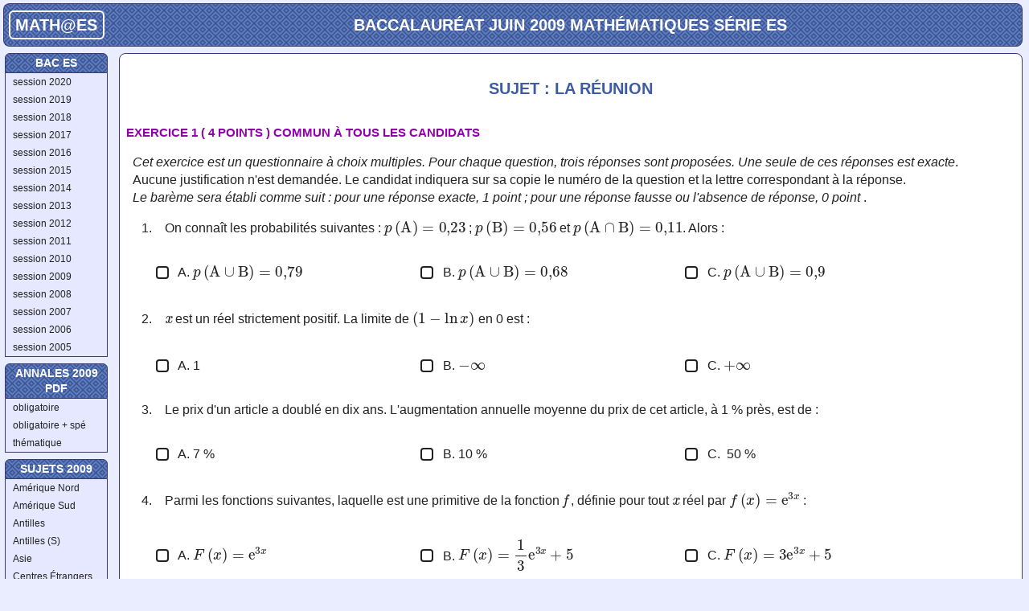

--- FILE ---
content_type: application/xhtml+xml; charset=UTF-8
request_url: http://yallouz.arie.free.fr/bacannales/2009-Reunion/2009-Reunion.php
body_size: 7014
content:
<?xml version="1.0" encoding="UTF-8"?><!DOCTYPE html>
<html xmlns="http://www.w3.org/1999/xhtml" xml:lang="fr" lang="fr" dir="ltr">
<head>
<meta charset="utf-8"/>
<meta http-equiv="Refresh" content="86400"/>
<meta name="viewport" content="width=device-width, initial-scale=1.0, user-scalable=yes, shrink-to-fit=no" /><title>La Réunion : Bac Mathématiques Série ES (Session juin 2009)</title>
<meta name="description" content="Annales bac Math Série ES."/>
<meta name="keywords" content="Baccalauréat juin 2009 MATHÉMATIQUES Série ES sujet La Réunion, maths, baccalauréat, bac, bac ES, bac série ES, mathématiques , math, annales bac, sujets,corrections,corrigés,problèmes"/>
<meta name="robots" content="all"/>
<meta name="author" content="Arié YALLOUZ" />
<link rel="stylesheet" href="../../feuillesdestyle/ecran.php" type="text/css" media="screen"/>
<link rel="stylesheet" href="../../feuillesdestyle/impression.php?v=20130618" type="text/css" media="print"/>
</head>
<body>
<div id="principal"> 
  <h1>Baccalauréat juin 2009 MATHÉMATIQUES Série ES</h1>
  <div id="zonepage"> 
    <h1>sujet : La Réunion</h1>
    <h2>exercice 1 ( 4 points ) commun à tous les candidats</h2>
<p><em>Cet exercice est un questionnaire à choix multiples. Pour chaque question, trois réponses sont proposées. Une seule de ces réponses est exacte</em>.<br/> Aucune justification n'est demandée. Le candidat indiquera sur sa copie le numéro de la question et la lettre correspondant à la réponse.<br/><em>Le barème sera établi comme suit : pour une réponse exacte, 1 point ; pour une réponse fausse ou l'absence de réponse, 0 point</em> .</p><ol><li><p>On connaît les probabilités suivantes : <math xmlns='http://www.w3.org/1998/Math/MathML'><semantics><mrow><mi>p</mi><mrow><mo>(</mo><mrow><mi mathvariant="normal">A</mi></mrow><mo>)</mo></mrow><mo>=</mo><mn>0,23</mn></mrow></semantics></math>  ; <math xmlns='http://www.w3.org/1998/Math/MathML'><semantics><mrow><mi>p</mi><mrow><mo>(</mo><mrow><mi mathvariant="normal">B</mi></mrow><mo>)</mo></mrow><mo>=</mo><mn>0,56</mn></mrow></semantics></math> et <math xmlns='http://www.w3.org/1998/Math/MathML'><semantics><mrow><mi>p</mi><mrow><mo>(</mo><mrow><mrow><mi mathvariant="normal">A</mi><mo>&#x02229;</mo><mi mathvariant="normal">B</mi></mrow></mrow><mo>)</mo></mrow><mo>=</mo><mn>0,11</mn></mrow></semantics></math>. Alors :</p><table class="gaucheL sansbordure"><tr><td class="col30 sansbordure"><p class="qcm">&#xa0;A.&#xa0;<math xmlns='http://www.w3.org/1998/Math/MathML'><semantics><mrow><mi>p</mi><mrow><mo>(</mo><mrow><mrow><mi mathvariant="normal">A</mi><mo>&#x0222A;</mo><mi mathvariant="normal">B</mi></mrow></mrow><mo>)</mo></mrow><mo>=</mo><mn>0,79</mn></mrow></semantics></math></p></td><td class="col30 sansbordure"><p class="qcm">&#xa0;B.&#xa0;<math xmlns='http://www.w3.org/1998/Math/MathML'><semantics><mrow><mi>p</mi><mrow><mo>(</mo><mrow><mrow><mi mathvariant="normal">A</mi><mo>&#x0222A;</mo><mi mathvariant="normal">B</mi></mrow></mrow><mo>)</mo></mrow><mo>=</mo><mn>0,68</mn></mrow></semantics></math></p></td><td class="col30 sansbordure"><p class="qcm">&#xa0;C.&#xa0;<math xmlns='http://www.w3.org/1998/Math/MathML'><semantics><mrow><mi>p</mi><mrow><mo>(</mo><mrow><mrow><mi mathvariant="normal">A</mi><mo>&#x0222A;</mo><mi mathvariant="normal">B</mi></mrow></mrow><mo>)</mo></mrow><mo>=</mo><mn>0,9</mn></mrow></semantics></math></p></td></tr></table></li><li><p><span class ="eq"><em>x</em></span> est un réel strictement positif. La limite de <math xmlns='http://www.w3.org/1998/Math/MathML'><semantics><mrow><mrow><mo>(</mo><mrow><mrow><mn>1</mn><mo>-</mo><mi>ln</mi><mo>&#x2061;</mo><mi>x</mi></mrow></mrow><mo>)</mo></mrow></mrow></semantics></math> en 0 est  :</p><table class="gaucheL sansbordure"><tr><td class="col30 sansbordure"><p class="qcm">&#xa0;A.&#xa0;1</p></td><td class="col30 sansbordure"><p class="qcm">&#xa0;B.&#xa0;<math xmlns='http://www.w3.org/1998/Math/MathML'><semantics><mrow><mo>-</mo><mi>&#x0221E;</mi></mrow></semantics></math></p></td><td class="col30 sansbordure"><p class="qcm">&#xa0;C. <math xmlns='http://www.w3.org/1998/Math/MathML'><semantics><mrow><mo>+</mo><mi>&#x0221E;</mi></mrow></semantics></math></p></td></tr></table></li><li><p>Le prix d'un article a doublé en dix ans. L'augmentation annuelle moyenne du prix de cet article, à 1 % près, est de :</p><table class="gaucheL sansbordure"><tr><td class="col30 sansbordure"><p class="qcm">&#xa0;A.&#xa0;7 %</p></td><td class="col30 sansbordure"><p class="qcm">&#xa0;B.&#xa0;10 %</p></td><td class="col30 sansbordure"><p class="qcm">&#xa0;C.&#xa0; 50 %</p></td></tr></table></li><li><p>Parmi les fonctions suivantes, laquelle est une primitive de la fonction <span class ="eq"><em>f</em></span>  , définie pour tout <span class ="eq"><em>x</em></span> réel par <math xmlns='http://www.w3.org/1998/Math/MathML'><semantics><mrow><mi>f</mi><mo>&#x2061;</mo><mrow><mo>(</mo><mrow><mi>x</mi></mrow><mo>)</mo></mrow><mo>=</mo><msup><mi mathvariant="normal">e</mi><mrow><mn>3</mn><mo>&#x2062;</mo><mi>x</mi></mrow></msup></mrow></semantics></math> :</p><table class="gaucheL sansbordure"><tr><td class="col30 sansbordure"><p class="qcm">&#xa0;A.&#xa0;<math xmlns='http://www.w3.org/1998/Math/MathML'><semantics><mrow><mi>F</mi><mo>&#x2061;</mo><mrow><mo>(</mo><mrow><mi>x</mi></mrow><mo>)</mo></mrow><mo>=</mo><msup><mi mathvariant="normal">e</mi><mrow><mn>3</mn><mo>&#x2062;</mo><mi>x</mi></mrow></msup></mrow></semantics></math></p></td><td class="col30 sansbordure"><p class="qcm">&#xa0;B.&#xa0;<math xmlns='http://www.w3.org/1998/Math/MathML'><semantics><mrow><mi>F</mi><mo>&#x2061;</mo><mrow><mo>(</mo><mrow><mi>x</mi></mrow><mo>)</mo></mrow><mo>=</mo><mstyle displaystyle="true"><mfrac><mn>1</mn><mn>3</mn></mfrac></mstyle><mo>&#x2062;</mo><msup><mi mathvariant="normal">e</mi><mrow><mn>3</mn><mo>&#x2062;</mo><mi>x</mi></mrow></msup><mo>+</mo><mn>5</mn></mrow></semantics></math></p></td><td class="col30 sansbordure"><p class="qcm">&#xa0;C.&#xa0;<math xmlns='http://www.w3.org/1998/Math/MathML'><semantics><mrow><mi>F</mi><mo>&#x2061;</mo><mrow><mo>(</mo><mrow><mi>x</mi></mrow><mo>)</mo></mrow><mo>=</mo><mn>3</mn><mo>&#x2062;</mo><msup><mi mathvariant="normal">e</mi><mrow><mn>3</mn><mo>&#x2062;</mo><mi>x</mi></mrow></msup><mo>+</mo><mn>5</mn></mrow></semantics></math></p></td></tr></table></li></ol><hr/>  <h2>exercice 2 ( 4 points ) commun à tous les candidats</h2>
  <p>On considère la fonction <span class ="eq"><em>f</em></span> définie sur <math xmlns='http://www.w3.org/1998/Math/MathML'><semantics><mrow><mrow><mo>[</mo><mrow><mrow><mo>-</mo><mn>2</mn></mrow><mo>;</mo><mn>2</mn></mrow><mo>]</mo></mrow></mrow></semantics></math> par <math xmlns='http://www.w3.org/1998/Math/MathML'><semantics><mrow><mi>f</mi><mo>&#x2061;</mo><mrow><mo>(</mo><mrow><mi>x</mi></mrow><mo>)</mo></mrow><mo>=</mo><mrow><mo>(</mo><mrow><mrow><mi>x</mi><mo>-</mo><mn>1</mn></mrow></mrow><mo>)</mo></mrow><mo>&#x2062;</mo><msup><mi mathvariant="normal">e</mi><mi>x</mi></msup><mo>+</mo><mn>2</mn></mrow></semantics></math>. On note <math xmlns='http://www.w3.org/1998/Math/MathML'><semantics><mrow><mi>f</mi><mo>&#x2032;</mo></mrow></semantics></math>  sa dérivée.</p><ol><li><p>Donner une valeur approchée à 10<sup>&#x2212;2</sup> près de <math xmlns='http://www.w3.org/1998/Math/MathML'><semantics><mrow><mi>f</mi><mo>&#x2061;</mo><mrow><mo>(</mo><mrow><mrow><mo>-</mo><mn>2</mn></mrow></mrow><mo>)</mo></mrow></mrow></semantics></math>, <math xmlns='http://www.w3.org/1998/Math/MathML'><semantics><mrow><mi>f</mi><mo>&#x2061;</mo><mrow><mo>(</mo><mrow><mn>0</mn></mrow><mo>)</mo></mrow></mrow></semantics></math> et <math xmlns='http://www.w3.org/1998/Math/MathML'><semantics><mrow><mi>f</mi><mo>&#x2061;</mo><mrow><mo>(</mo><mrow><mn>2</mn></mrow><mo>)</mo></mrow></mrow></semantics></math>.</p></li><li><p>Calculer <math xmlns='http://www.w3.org/1998/Math/MathML'><semantics><mrow><mi>f</mi><mo>&#x2032;</mo><mo>&#x2061;</mo><mrow><mo>(</mo><mrow><mi>x</mi></mrow><mo>)</mo></mrow></mrow></semantics></math>. Donner le tableau de variations de <span class ="eq"><em>f</em></span> sur <math xmlns='http://www.w3.org/1998/Math/MathML'><semantics><mrow><mrow><mo>[</mo><mrow><mrow><mo>-</mo><mn>2</mn></mrow><mo>;</mo><mn>2</mn></mrow><mo>]</mo></mrow></mrow></semantics></math>.</p></li><li><p><em>Dans cette question, toute trace de recherche, même incomplète, ou d'initiative même non fructueuse, sera prise en compte dans l'évaluation</em>.<br/> On considère les points <math xmlns='http://www.w3.org/1998/Math/MathML'><semantics><mrow><mi>A</mi><mrow><mo>(</mo><mrow><mn>1</mn><mo>;</mo><mn>2</mn></mrow><mo>)</mo></mrow></mrow></semantics></math> et <math xmlns='http://www.w3.org/1998/Math/MathML'><semantics><mrow><mi>B</mi><mrow><mo>(</mo><mrow><mn>0</mn><mo>;</mo><mrow><mn>2</mn><mo>-</mo><mi mathvariant="normal">e</mi></mrow></mrow><mo>)</mo></mrow></mrow></semantics></math>. Démontrer que la droite <span class ="eq">(<em>AB</em>)</span> est la tangente à  la courbe <math xmlns='http://www.w3.org/1998/Math/MathML'><semantics><mrow><msub><mi>C</mi><mi>f</mi></msub></mrow></semantics></math> au point <span class ="eq"><em>A</em></span>.</p></li><li><p>Sur la feuille de papier millimétré, construire avec précision la représentation graphique <math xmlns='http://www.w3.org/1998/Math/MathML'><semantics><mrow><msub><mi>C</mi><mi>f</mi></msub></mrow></semantics></math> de <span class ="eq"><em>f</em></span> dans un repère orthogonal (unités : 4 cm en abscisse et 1 cm en ordonnée).</p></li><li><p>On admet que la fonction <span class ="eq"><em>F</em></span> définie par <math xmlns='http://www.w3.org/1998/Math/MathML'><semantics><mrow><mi>F</mi><mo>&#x2061;</mo><mrow><mo>(</mo><mrow><mi>x</mi></mrow><mo>)</mo></mrow><mo>=</mo><mrow><mo>(</mo><mrow><mrow><mi>x</mi><mo>-</mo><mn>2</mn></mrow></mrow><mo>)</mo></mrow><mo>&#x2062;</mo><msup><mi mathvariant="normal">e</mi><mi>x</mi></msup><mo>+</mo><mn>2</mn><mo>&#x2062;</mo><mi>x</mi></mrow></semantics></math> est une primitive de la fonction <span class ="eq"><em>f</em></span> sur <math xmlns='http://www.w3.org/1998/Math/MathML'><semantics><mrow><mrow><mo>[</mo><mrow><mrow><mo>-</mo><mn>2</mn></mrow><mo>;</mo><mn>2</mn></mrow><mo>]</mo></mrow></mrow></semantics></math>. Hachurer la partie <math xmlns='http://www.w3.org/1998/Math/MathML'><semantics><mrow><mi>&#x1D49C;</mi></mrow></semantics></math> du plan délimitée par les axes du repère, la droite d'équation <math xmlns='http://www.w3.org/1998/Math/MathML'><semantics><mrow><mi>x</mi><mo>=</mo><mn>2</mn></mrow></semantics></math> et la courbe <math xmlns='http://www.w3.org/1998/Math/MathML'><semantics><mrow><msub><mi>C</mi><mi>f</mi></msub></mrow></semantics></math> . Calculer la mesure en cm<sup>2</sup> de l'aire de <math xmlns='http://www.w3.org/1998/Math/MathML'><semantics><mrow><mi>&#x1D49C;</mi></mrow></semantics></math>.</p></li></ol><hr/>   
 <h2>exercice 3 ( 5 points ) candidats n'ayant pas suivi l'enseignement de spécialité</h2> 
 <p>Dans cet exercice, donner les réponses sous forme de nombres décimaux qui ne seront pas arrondis.</p><p>Un concessionnaire automobile vend deux versions de voitures pour une marque donnée : routière ou break. Pour chaque version il existe deux motorisations : essence ou diesel. Le concessionnaire choisit au hasard un client ayant déjà acheté une voiture.</p><p>On note :</p><ul class="cadratin"><li><span class ="eq"><em>R</em></span> l'évènement : &#x000AB; la voiture achetée est une routière &#x000BB; ;</li><li><span class ="eq"><em>B</em></span> l'évènement : &#x000AB; la voiture achetée est une break &#x000BB; ;</li><li><span class ="eq"><em>E</em></span> l'évènement : &#x000AB; la voiture est achetée avec une motorisation essence &#x000BB; ;</li><li><span class ="eq"><em>D</em></span> l'évènement : &#x000AB; la voiture est achetée avec une motorisation diesel &#x000BB;.</li></ul><p>On sait que :</p><ul class="cadratin"><li>65 % des clients achètent une voiture routière.</li><li>Lorsqu'un client achète une voiture break, il choisit dans 85 % des cas la motorisation diesel.</li><li>27,3 % des clients achètent une voiture routière avec une motorisation diesel.</li></ul><ol><li><p>Quelle est la probabilité <math xmlns='http://www.w3.org/1998/Math/MathML'><semantics><mrow><mi>p</mi><mrow><mo>(</mo><mrow><mi>R</mi></mrow><mo>)</mo></mrow></mrow></semantics></math> de l'événement <span class ="eq"><em>R</em></span> ?</p></li><li><ol><li><p>Construire l'arbre de probabilité complet.</p></li><li><p>Démontrer que <math xmlns='http://www.w3.org/1998/Math/MathML'><semantics><mrow><msub><mi>p</mi><mi>R</mi></msub><mrow><mo>(</mo><mrow><mi>D</mi></mrow><mo>)</mo></mrow><mo>=</mo><mn>0,42</mn></mrow></semantics></math> (probabilité  de <span class ="eq"><em>D</em></span> sachant <span class ="eq"><em>R</em></span>).</p></li></ol></li><li><p>Calculer <math xmlns='http://www.w3.org/1998/Math/MathML'><semantics><mrow><mi>p</mi><mrow><mo>(</mo><mrow><mi>D</mi></mrow><mo>)</mo></mrow></mrow></semantics></math>.</p></li><li><p>Lorsque le concessionnaire a choisi au hasard un client, on note <span class ="eq"><em>x</em></span> le prix de vente (en milliers d'euros) de la voiture achetée.</p><p>Compléter le tableau ci-dessous donnant la loi de probabilité de <span class ="eq"><em>x</em></span>.</p><table class="centrerC"><tr><td class="txtgauche">Version </td><td  colspan="2" >Routière</td><td  colspan="2" >Break</td></tr><tr><td class="txtgauche">Motorisation</td><td>Essence</td><td>Diesel</td><td>Essence</td><td>Diesel</td></tr><tr><td class="txtgauche"><math xmlns='http://www.w3.org/1998/Math/MathML'><semantics><mrow><msub><mi>x</mi><mi>i</mi></msub></mrow></semantics></math> : prix de vente (en milliers d'euros)</td><td>15</td><td>18</td><td>17</td><td>20</td></tr><tr><td class="txtgauche"><math xmlns='http://www.w3.org/1998/Math/MathML'><semantics><mrow><msub><mi>p</mi><mi>i</mi></msub></mrow></semantics></math> : probabilité</td><td> </td><td>0,273</td><td> </td><td> </td></tr></table><p>Calculer l'espérance mathématique de <span class ="eq"><em>x</em></span>. Quelle interprétation peut-on en donner ?</p></li></ol><hr/>  <h2>exercice 3 ( 5 points ) candidats ayant suivi l'enseignement de spécialité</h2>
 <p>Une usine produit deux types E et F de moteurs.<br/> Le bénéfice <span class ="eq"><em>B</em></span>, exprimé en milliers d'euros, pour une production journalière de <span class ="eq"><em>x</em></span> moteurs E et <span class ="eq"><em>y</em></span> moteurs F est : <math xmlns='http://www.w3.org/1998/Math/MathML'><semantics><mrow><mi>B</mi><mo>&#x2061;</mo><mrow><mo>(</mo><mrow><mi>x</mi><mo>;</mo><mi>y</mi></mrow><mo>)</mo></mrow><mo>=</mo><mo>-</mo><mn>0,05</mn><mo>&#x2062;</mo><msup><mi>x</mi><mn>2</mn></msup><mo>-</mo><mn>0,08</mn><mo>&#x2062;</mo><msup><mi>y</mi><mn>2</mn></msup><mo>+</mo><mn>0,6</mn><mo>&#x2062;</mo><mi>x</mi><mo>+</mo><mn>0,7</mn><mo>&#x2062;</mo><mi>y</mi></mrow></semantics></math>.<br/> On admet que la production totale est vendue et que <math xmlns='http://www.w3.org/1998/Math/MathML'><semantics><mrow><mn>0</mn><mo>&#x02A7D;</mo><mi>x</mi><mo>&#x02A7D;</mo><mn>10</mn></mrow></semantics></math> ; <math xmlns='http://www.w3.org/1998/Math/MathML'><semantics><mrow><mn>0</mn><mo>&#x02A7D;</mo><mi>y</mi><mo>&#x02A7D;</mo><mn>8</mn></mrow></semantics></math>. </p><ol><li><p>Calculer le bénéfice réalisé avec :</p><ol><li><p>Une production de 7 moteurs E et de 5 moteurs F.</p></li><li><p>Une production de 10 moteurs E et aucun moteur F.</p></li></ol></li><li><p>La fonction <span class ="eq"><em>B</em></span> est représentée par la surface <span class ="eq"><em>S</em></span> (figure ci-dessous).<br/>L'usine veut obtenir un bénéfice dépassant 3000&#xa0;&#x020AC;. Par lecture graphique de <span class ="eq"><em>B</em></span> :</p><ol><li><p>Si l'usine fabrique 6 moteurs F, indiquer le nombre de moteurs E qu'il faut produire pour atteindre cet objectif. Préciser les différentes possibilités.</p></li><li><p>Si l'usine fabrique 8 moteurs E, indiquer le nombre de moteurs F qu'il faut produire pour atteindre cet objectif. Préciser les différentes possibilités.</p></li></ol><div class="centrer"><p class="centrer">Représentation graphique du bénéfice <em>B</em></p><object type="image/svg+xml" data="../2009-Reunion/reunion_2009_3s.svg" width="600" height="400"> Surface représentative de la  fonction bénéfice : L'illustration svg n'est pas visible par votre navigateur.  </object></div></li><li><p>La demande contraint l'usine à fabriquer autant de moteurs E que de moteurs F. Dans ce cas : </p><ol><li><p>Exprimer, en fonction de <span class ="eq"><em>x</em></span>, le bénéfice B réalisé, lorsque <span class ="eq"><em>x</em></span> varie de 0 à 8.</p></li><li><p>Déterminer la production permettant de réaliser le bénéfice maximal. Calculer ce bénéfice maximal exprimé en euros.</p></li></ol></li></ol><hr/> 
  <h2>exercice 4 ( 7 points ) commun à tous les candidats</h2>
  <p>La ville de Sirap étudie les flux de sa population et enregistre, chaque année, <span class ="eq"><em>y</em></span> centaines de nouveaux résidants et <span class ="eq"><em>z</em></span> centaines de résidants quittant la ville.</p><p>Le tableau ci-dessous indique les flux pour cinq années :</p><table class="centrerC"><tr><td class="txtgauche"> Année </td><td>2000</td><td>2002</td><td>2004</td><td>2006</td><td>2007</td></tr><tr><td class="txtgauche">Rang de l'année : <math xmlns='http://www.w3.org/1998/Math/MathML'><semantics><mrow><msub><mi>x</mi><mi>i</mi></msub></mrow></semantics></math></td><td>0</td><td>2</td><td>4</td><td>6</td><td>7</td></tr><tr><td class="txtgauche">Nouveaux résidants (en centaines) : <math xmlns='http://www.w3.org/1998/Math/MathML'><semantics><mrow><msub><mi>y</mi><mi>i</mi></msub></mrow></semantics></math></td><td>9,71</td><td>10,95</td><td>10,83</td><td>11,95</td><td>11,99</td></tr><tr><td class="txtgauche">Départs de résidants (en centaines) : <math xmlns='http://www.w3.org/1998/Math/MathML'><semantics><mrow><msub><mi>z</mi><mi>i</mi></msub></mrow></semantics></math></td><td>9,6</td><td>11,79</td><td>12,63</td><td>12,9</td><td>13,18</td></tr></table><h3>partie a</h3><p>Pour la série statistique <math xmlns='http://www.w3.org/1998/Math/MathML'><semantics><mrow><mrow><mo>(</mo><mrow><mrow><msub><mi>x</mi><mi>i</mi></msub></mrow><mo>;</mo><mrow><msub><mi>y</mi><mi>i</mi></msub></mrow></mrow><mo>)</mo></mrow></mrow></semantics></math> donner une équation de la droite d'ajustement <span class ="eq"><em>D</em></span> de <span class ="eq"><em>y</em></span> en <span class ="eq"><em>x</em></span>, obtenue par la méthode des moindre carrés (arrondir les coefficients au centième).</p><h3>partie b</h3><p>Dans toute la suite de l'exercice 4, on admettra le modèle d'ajustement <math xmlns='http://www.w3.org/1998/Math/MathML'><semantics><mrow><mi>y</mi><mo>=</mo><mi>f</mi><mo>&#x2061;</mo><mrow><mo>(</mo><mrow><mi>x</mi></mrow><mo>)</mo></mrow></mrow></semantics></math> et <math xmlns='http://www.w3.org/1998/Math/MathML'><semantics><mrow><mi>y</mi><mo>=</mo><mi>g</mi><mo>&#x2061;</mo><mrow><mo>(</mo><mrow><mi>x</mi></mrow><mo>)</mo></mrow></mrow></semantics></math> avec <math xmlns='http://www.w3.org/1998/Math/MathML'><semantics><mrow><mi>f</mi><mo>&#x2061;</mo><mrow><mo>(</mo><mrow><mi>x</mi></mrow><mo>)</mo></mrow><mo>=</mo><mn>0,3</mn><mo>&#x2062;</mo><mi>x</mi><mo>+</mo><mn>10</mn></mrow></semantics></math> pour la série <math xmlns='http://www.w3.org/1998/Math/MathML'><semantics><mrow><mrow><mo>(</mo><mrow><mrow><msub><mi>x</mi><mi>i</mi></msub></mrow><mo>;</mo><mrow><msub><mi>y</mi><mi>i</mi></msub></mrow></mrow><mo>)</mo></mrow></mrow></semantics></math> et <math xmlns='http://www.w3.org/1998/Math/MathML'><semantics><mrow><mi>g</mi><mo>&#x2061;</mo><mrow><mo>(</mo><mrow><mi>x</mi></mrow><mo>)</mo></mrow><mo>=</mo><mi>ln</mi><mo>&#x2061;</mo><mrow><mo>(</mo><mrow><mrow><mn>3</mn><mo>&#x2062;</mo><mi>x</mi><mo>+</mo><mn>1</mn></mrow></mrow><mo>)</mo></mrow><mo>+</mo><mn>10</mn></mrow></semantics></math> pour la série <math xmlns='http://www.w3.org/1998/Math/MathML'><semantics><mrow><mrow><mo>(</mo><mrow><mrow><msub><mi>x</mi><mi>i</mi></msub></mrow><mo>;</mo><mrow><msub><mi>z</mi><mi>i</mi></msub></mrow></mrow><mo>)</mo></mrow></mrow></semantics></math></p><p>Les nuages de points et les courbes représentatives de <span class ="eq"><em>f</em></span> et <span class ="eq"><em>g</em></span> sont donnés dans la figure ci-dessous :</p><div class="centrer"><object type="image/svg+xml" data="../2009-Reunion/reunion_2009_4.svg" width="660" height="350"> Courbes représentatives des  fonction f et g : L'illustration svg n'est pas visible par votre navigateur. </object></div><ol><li><p>En utilisant ces ajustements :</p><ol><li><p>Calculer  à partir de quelle année le nombre de nouveaux résidants dépasserait 1&#xa0;400.</p></li><li><p>Calculer  à partir de quelle année le nombre de départs de résidants dépasserait 1 400.</p></li></ol><p class="retraitn">On considère la fonction <span class ="eq"><em>d</em></span> définie sur <math xmlns='http://www.w3.org/1998/Math/MathML'><semantics><mrow><mrow><mo>[</mo><mrow><mn>0</mn><mo>;</mo><mn>20</mn></mrow><mo>]</mo></mrow></mrow></semantics></math> par <math xmlns='http://www.w3.org/1998/Math/MathML' display='block'><semantics><mrow><mi>d</mi><mo>&#x2061;</mo><mrow><mo>(</mo><mrow><mi>x</mi></mrow><mo>)</mo></mrow><mo>=</mo><mi>g</mi><mo>&#x2061;</mo><mrow><mo>(</mo><mrow><mi>x</mi></mrow><mo>)</mo></mrow><mo>-</mo><mi>f</mi><mo>&#x2061;</mo><mrow><mo>(</mo><mrow><mi>x</mi></mrow><mo>)</mo></mrow><mo>=</mo><mi>ln</mi><mo>&#x2061;</mo><mrow><mo>(</mo><mrow><mrow><mn>3</mn><mo>&#x2062;</mo><mi>x</mi><mo>+</mo><mn>1</mn></mrow></mrow><mo>)</mo></mrow><mo>-</mo><mn>0,3</mn><mo>&#x2062;</mo><mi>x</mi></mrow></semantics></math> On note <math xmlns='http://www.w3.org/1998/Math/MathML'><semantics><mrow><mi>d</mi><mo>&#x2032;</mo></mrow></semantics></math> la dérivée de <span class ="eq"><em>d</em></span>.</p></li><li><p>Calculer <math xmlns='http://www.w3.org/1998/Math/MathML'><semantics><mrow><mi>d</mi><mo>&#x2032;</mo><mo>&#x2061;</mo><mrow><mo>(</mo><mrow><mi>x</mi></mrow><mo>)</mo></mrow></mrow></semantics></math> et en donner une écriture sous forme d'un quotient. Étudier son signe et construire le tableau de variations de la fonction <span class ="eq"><em>d</em></span>.</p></li><li><p>Montrer que l'équation <math xmlns='http://www.w3.org/1998/Math/MathML'><semantics><mrow><mi>d</mi><mo>&#x2061;</mo><mrow><mo>(</mo><mrow><mi>x</mi></mrow><mo>)</mo></mrow><mo>=</mo><mn>0</mn></mrow></semantics></math> admet une solution unique <span class ="eq"><em>&#x003B1;</em></span> dans l'intervalle <math xmlns='http://www.w3.org/1998/Math/MathML'><semantics><mrow><mrow><mo>[</mo><mrow><mn>3</mn><mo>;</mo><mn>20</mn></mrow><mo>]</mo></mrow></mrow></semantics></math>. À l'aide d'une calculatrice, donner un encadrement de <span class ="eq"><em>&#x003B1;</em></span> par deux entiers consécutifs.</p></li><li><p>En considérant ces ajustements et en tenant compte uniquement des départs et des arrivées de résidants :</p><ol><li><p>En quelle année la ville de Sirap enregistre la plus grande baisse de sa population ? <br/>Estimer alors cette baisse.</p></li><li><p>À  partir de quelle année la ville de Sirap peut-elle prévoir une augmentation de sa population ?</p></li></ol></li></ol><hr/><hr/>
<h3>Télécharger le sujet :</h3>
<p><a href="Reunion-2009.tex">&#xa0;&#xa0;LaTeX&#xa0;&#xa0;&#xa0;&#xa0;</a>&#xa0;&#xa0;|&#xa0;&#xa0;&#xa0;&#xa0;<a href="Reunion-2009.pdf">&#xa0;&#xa0;Pdf&#xa0;&#xa0;&#xa0;&#xa0;</a>&#xa0;&#xa0;|&#xa0;&#xa0;&#xa0;&#xa0;<a href="bac2009-reunion.zip">&#xa0;&#xa0;Word&#xa0;&#xa0;</a></p>
<hr/>  </div>
<div id ="zonepied"> 
<form  method="post" action="../bac/listexos.php" class="flexform">
<fieldset><legend>
 Rechercher des exercices regoupés 
    par thème  </legend><div class="flexformrow"> 	  
  <p><label for="theme1">exercices compatibles programme 2012 :</label>
  <select name="theme1" id="theme1" onchange="this.form.submit()"><option value="">------- Liste des thèmes disponibles -------</option><option value="SSUIT">Suites</option><option value="OANA10">Fonctions : Lectures graphiques</option><option value="OANA20">Fonction logarithme</option><option value="OANA25">Fonction logarithme avec intégrale</option><option value="OANA30">Fonction exponentielle</option><option value="OANA35">Fonction exponentielle avec intégrale</option><option value="OANA40">Calcul intégral</option><option value="OANA50">Fonctions : Applications économiques</option><option value="OANA55">Exponentielle : Applications économiques</option><option value="OPBO">Questions ouvertes</option><option value="OPROB10">Probabilités</option><option value="OPROB20">Variables aléatoires discrètes</option><option value="OPROB30">Loi binomiale</option><option value="OPROB40">Lois de probabilité à densité</option><option value="OQCM10">QCM  Analyse</option><option value="OQCM20">Q.C.M. Probabilités</option><option value="OQCM30">Q.C.M. Divers</option><option value="OVF10">Vrai - Faux</option><option value="SGRA10">Graphes</option><option value="SGRA20">Graphes probabilistes</option><option value="SGRA30">Graphes probabilistes et graphes</option><option value="SVF10">Vrai-Faux (spécialité)</option></select></p><p><label for="theme0">indifférent :</label>
 <select name="theme0" id="theme0" onchange="this.form.submit()"><option value="">------- Liste des thèmes disponibles -------</option><option value="SSUIT">Suites</option><option value="OANA10">Fonctions : Lectures graphiques</option><option value="OANA11">Fonctions : Lectures de tableaux</option><option value="OANA20">Fonction logarithme</option><option value="OANA25">Fonction logarithme avec intégrale</option><option value="OANA30">Fonction exponentielle</option><option value="OANA35">Fonction exponentielle avec intégrale</option><option value="OANA40">Calcul intégral</option><option value="OANA50">Fonctions : Applications économiques</option><option value="OANA55">Exponentielle : Applications économiques</option><option value="ONSTA10">Ajustement affine d'un nuage de points</option><option value="ONSTA12">Ajustement non affine d'un nuage de points</option><option value="ONSTA20">Ajustement exponentiel  d'un nuage de points</option><option value="OPBO">Questions ouvertes</option><option value="OPROB10">Probabilités</option><option value="OPROB15">Adéquation à une loi équirépartie</option><option value="OPROB20">Variables aléatoires discrètes</option><option value="OPROB30">Loi binomiale</option><option value="OPROB40">Lois de probabilité à densité</option><option value="OQCM10">QCM  Analyse</option><option value="OQCM20">Q.C.M. Probabilités</option><option value="OQCM30">Q.C.M. Divers</option><option value="OVF10">Vrai - Faux</option><option value="OVF20">Vrai - Faux (Probabilités)</option><option value="ROC">Réstitution organisée de connaissances</option><option value="SGEO10">Géométrie dans l'espace</option><option value="SGEO20">Fonctions de deux variables</option><option value="SGRA10">Graphes</option><option value="SGRA20">Graphes probabilistes</option><option value="SGRA30">Graphes probabilistes et graphes</option><option value="SQCM10">Q.C.M. Spécialité</option><option value="SVF10">Vrai-Faux (spécialité)</option></select></p></div> 
</fieldset>
</form>
<hr/>
<p class="centrer"><a href="../../index.php" accesskey="1">[ Accueil ]</a></p><hr/><p class="centrer">Les documents présentés ne sont pas libres de droits. Vous pouvez les télécharger et diffuser (en indiquant la provenance) à condition de ne pas en faire un usage commercial.</p>
  </div>
</div>
<div id="zonemenu" role="navigation">
<h1><a href="../../index.php">math@es</a></h1>
<ul>
<li>
  <p>Bac ES</p>
  <ul>
  <li><a href="../bac/annabac.php?page=s2020" title="Annales Bac Math en Série ES, bac sujet, corrigés , annales corrigées session 2020">session 2020</a></li>
  <li><a href="../bac/annabac.php?page=s2019" title="Annales Bac Math en Série ES, bac sujet, corrigés , annales corrigées session 2019">session 2019</a></li>
  <li><a href="../bac/annabac.php?page=s2018" title="Annales Bac Math en Série ES, bac sujet, corrigés , annales corrigées session 2018">session 2018</a></li>
  <li><a href="../bac/annabac.php?page=s2017" title="Annales Bac Math en Série ES, bac sujet, corrigés , annales corrigées session 2017">session 2017</a></li>
  <li><a href="../bac/annabac.php?page=s2016" title="Annales Bac Math en Série ES, bac sujet, corrigés , annales corrigées session 2016">session 2016</a></li>
    <li><a href="../bac/annabac.php?page=s2015" title="Annales Bac Math en Série ES, bac sujet, corrigés , annales corrigées session 2015">session 2015</a></li>
    <li><a href="../bac/annabac.php?page=s2014" title="Annales Bac Math en Série ES, bac sujet, corrigés , annales corrigées session 2014">session 2014</a></li>
    <li><a href="../bac/annabac.php?page=s2013" title="Annales Bac Math en Série ES, bac sujet, corrigés , annales corrigées session 2013">session 2013</a></li>
        <li><a href="../bac/annabac.php?page=s2012" title="Annales Bac Math en Série ES, bac sujet, corrigés , annales corrigées session 2012">session 2012</a></li>
    <li><a href="../bac/annabac.php?page=s2011" title="Annales Bac Math en Série ES, bac sujet, corrigés , annales corrigées session 2011">session 2011</a></li>
    <li><a href="../bac/annabac.php?page=s2010" title="Annales Bac Math en Série ES, bac sujet, corrigés , annales corrigées session 2010">session 2010</a></li>
    <li><a href="../bac/annabac.php?page=s2009" title="Annales Bac Math en Série ES, bac sujet, corrigés , annales corrigées session 2009">session 2009</a></li>
    <li><a href="../bac/annabac.php?page=s2008" title="Annales Bac Math en Série ES, bac sujet, corrigés , annales corrigées session 2008">session 2008</a></li>
    <li><a href="../bac/annabac.php?page=s2007" title="Annales Bac Math en Série ES, bac sujet, corrigés , annales corrigées session 2007">session 2007</a></li>
    <li><a href="../bac/annabac.php?page=s2006" title="Annales Bac Math en Série ES, bac sujet, corrigés , annales corrigées session 2006">session 2006</a></li>
    <li><a href="../bac/annabac.php?page=s2005" title="Annales Bac Math en Série ES, bac sujet, corrigés , annales corrigées session 2005">session 2005</a></li>
      </ul>
</li>

<li>
<p>annales 2009 pdf</p>
<ul>
<li><a href="../annales/annales_tex/bac_2009-sujetso.pdf" title="Annales Bac Math en Série ES,  annales sujets session 2009 obligatoire">obligatoire</a></li>
<li><a href="../annales/annales_tex/bac_2009-sujetsos.pdf" title="Annales Bac Math en Série ES,  annales sujets session 2009 obligatoire et spécialité">obligatoire + spé</a></li>
<li><a href="../annales/annales_tex/bac_2009-exercices.pdf" title="Annales Bac Math en Série ES,  annales sujets session 2009 obligatoire et spécialité thématique">thématique</a></li>
</ul>
</li>
<li>
<p>sujets 2009</p>
<ul>
<li><a href="../2009-Amerique_N/2009-Amerique_N.php" title="Annales Bac Math en Série ES,  annales corrigées session 2009, sujetAmérique du Nord juin 2009">Amérique  Nord</a></li>
<li><a href="../2009-Amerique_S/2009-Amerique_S.php" title="Annales Bac Math en Série ES,  annales corrigées session 2009, sujet Amérique du Sud novembre 2009">Amérique  Sud</a></li>
<li><a href="../2009-Antilles/2009-Antilles.php" title="Annales Bac Math en Série ES,  annales corrigées session 2009, sujet Antilles-Guyane juin 2009">Antilles</a></li>
<li><a href="../2009-Antilles_Sept/2009-Antilles_Sept.php" title="Annales Bac Math en Série ES,  annales corrigées session 2009, sujet Antilles-Guyane septembre 2009">Antilles (S)</a></li>
<li><a href="../2009-Asie/2009-Asie.php" title="Annales Bac Math en Série ES,  annales corrigées session 2009, sujetAsie juin 2009">Asie</a></li>
<li><a href="../2009-C_Etrangers/2009-C_Etrangers.php" title="Annales Bac Math en Série ES,  annales corrigées session 2009, sujet Centres Étrangers juin 2009">Centres Étrangers</a></li>
<li><a href="../2009-France_M/2009-France_M.php" title="Annales Bac Math en Série ES,  annales corrigées session 2009, sujet France Métropolitaine Juin 2009">France Métro </a></li>
<li><a href="../2009-France_Sept/2009-France_Sept.php" title="Annales Bac Math en Série ES,  annales corrigées session 2009, sujet France Métropolitaine Septembre 2009">France Métro (S)</a></li>
<li><a href="../2009-Reunion/2009-Reunion.php" title="Annales Bac Math en Série ES,  annales corrigées session 2009, sujetAnnales Bac Math en Série ES,  annales corrigées session 2009, sujet La Réunion Juin 2009">La Réunion</a></li>
<li><a href="../2009-Liban/2009-Liban.php" title="Annales Bac Math en Série ES,  annales corrigées session 2009, sujet Liban juin 2009">Liban</a></li>
<li><a href="../2009-N_Caledonie/2009-N_Caledonie.php?page=s" title="Annales Bac Math en Série ES,  annales corrigées session 2009, sujet Nouvelle Calédonie Novembre 2009">N<sup>lle</sup> Calédonie</a></li>
<li><a href="../2009-Polynesie/2009-Polynesie.php" title="Annales Bac Math en Série ES,  annales corrigées session 2009, sujet Polynesie juin 2009">Polynésie</a></li>
<li><a href="../2009-Polynesie_Sept/2009-Polynesie_Sept.php" title="Annales Bac Math en Série ES,  annales corrigées session 2009, sujet Polynesie septembre 2009">Polynésie (S)</a></li>
<li><a href="../2009-Pondichery/2009-Pondichery.php" title="Annales Bac Math en Série ES,  annales corrigées session 2009, sujet Pondichery avril 2009">Pondichéry</a></li>
</ul>
</li>
  <li> 
    <p><a href="2009-Reunion.php?page=s" title="Bac 2009 Mathématiques Série ES Sujet La Réunion">La Réunion</a></p>
  </li>
  <li> 
    <p>Exercice 1</p>
    <ul>
      <li><a href="2009-Reunion.php?page=exo1i" title="bac 2009 La Réunion exercice 1 : Énoncé avec suggestions">Indications</a></li>
      <li><a href="2009-Reunion.php?page=exo1c" title="bac 2009 La Réunion exercice 1 : Correction détaillée">Correction</a></li>
    </ul>
  </li>
  <li> 
    <p>Exercice 2</p>
    <ul>
      <li><a href="2009-Reunion.php?page=exo2i" title="bac 2009 La Réunion exercice 2 : Énoncé avec suggestions">Indications</a></li>
      <li><a href="2009-Reunion.php?page=exo2c" title="bac 2009 La Réunion exercice 2 : Correction détaillée">Correction</a></li>
    </ul>
  </li>
  <li> 
    <p>Exercice 3 Obl</p>
    <ul>
      <li><a href="2009-Reunion.php?page=exo3i" title="bac 2009 La Réunion exercice 3 : Énoncé avec suggestions">Indications</a></li>
      <li><a href="2009-Reunion.php?page=exo3c" title="bac 2009 La Réunion exercice 3 : Correction détaillée">Correction</a></li>
    </ul>
  </li>
  <li> 
    <p>Exercice 3 Spé</p>
    <ul>
      <li><a href="2009-Reunion.php?page=exo3si" title="bac 2009 La Réunion exercice 3 spécialité : Énoncé avec suggestions">Indications</a></li>
      <li><a href="2009-Reunion.php?page=exo3sc" title="bac 2009 La Réunion exercice 3 spécialité : Correction détaillée">Correction</a></li>
    </ul>
  </li>
  <li> 
    <p>Exercice 4</p>
    <ul>
      <li><a href="2009-Reunion.php?page=exo4i" title="bac 2009 La Réunion exercice 4 : Énoncé avec suggestions">Indications</a></li>
      <li><a href="2009-Reunion.php?page=exo4c" title="bac 2009 La Réunion exercice 4 : Correction détaillée">Correction</a></li>
    </ul>	
  </li>
  
  </ul>
<p class="centrer"><a href="&#109;&#97;&#105;&#108;&#116;&#111;&#58;&#97;&#53;&#49;&#121;&#97;&#108;&#108;&#111;&#117;&#122;&#64;&#102;&#114;&#101;&#101;&#46;&#102;&#114;&#63;&#115;&#117;&#98;&#106;&#101;&#99;&#116;&#61;&#77;&#65;&#84;&#72;&#64;&#69;&#83;&#38;&#98;&#111;&#100;&#121;&#61;&#65;&#118;&#97;&#110;&#116;&#37;&#50;&#48;&#100;&#39;&#101;&#110;&#118;&#111;&#121;&#101;&#114;&#37;&#50;&#48;&#108;&#101;&#37;&#50;&#48;&#109;&#97;&#105;&#108;&#44;&#37;&#50;&#48;&#114;&#101;&#109;&#112;&#108;&#97;&#99;&#101;&#114;&#37;&#50;&#48;&#39;&#53;&#49;&#39;&#37;&#50;&#48;&#112;&#97;&#114;&#37;&#50;&#48;&#117;&#110;&#37;&#50;&#48;&#112;&#111;&#105;&#110;&#116;&#46;&#37;&#48;&#68;&#37;&#48;&#65;&#77;&#101;&#114;&#99;&#105;">&#x2709; A.Yallouz</a></p>
</div>
   <script src="https://polyfill.io/v3/polyfill.min.js?features=es6"></script>
  <script id="MathJax-script" 
          src="https://cdn.jsdelivr.net/npm/mathjax@3/es5/mml-chtml.js">
  </script> 
</body>
</html>


--- FILE ---
content_type: text/css
request_url: http://yallouz.arie.free.fr/feuillesdestyle/ecran.php
body_size: 13319
content:
@namespace url('http://www.w3.org/1999/xhtml'); @namespace m url('http://www.w3.org/1998/Math/MathML'); *{box-sizing:border-box}
 @font-face{font-family:fontMath; src: url('../polices/MathJax_Main-Italic.woff') format('woff'); font-style: italic}@font-face{font-family:fontMath;src:url('../polices/MathJax_Main-Regular.woff') format('woff');font-style:normal}
html{font-size:100%;margin:0}body{display:flex;flex-flow:row nowrap;min-height:100vh;font-family:Arial, Helvetica, sans-serif;color:#222;font-size:1rem;line-height:1.4;background-color:#E9EDFF;text-align:center;margin:0 .25rem}#principal,#zonemenu,body{display:flex}#zonemenu a,#zonemenu h1 a,#zonemenu li p a,:link,:visited{text-decoration:none}#zonemenu a,#zonemenu li>a,#zonepied ul,hr{display:block}.enoncemasque,hr{visibility:hidden}#principal{flex-flow:column nowrap;order:1;flex:1 1 0%;margin:0 .25rem 0 0;padding:0}#zonemenu{order:-1;flex-flow:column nowrap;width:9rem}#zonepage{border:1px solid #393A70;border-radius:.5rem .5rem 0 0;background-color:#FFF;margin:0;padding:0 .25rem}#zonemenu li p,table,td,th{border:1px solid #393A70}#zonepied{margin:1.5rem 0;font-size:.75rem;font-weight:400;color:#4B4961;text-align:center}
m|math{font-size:119%}.eq{font-family:'fontMath',serif;font-size:119%}caption,sub,sup{font-size:.75rem}hr{clear:both}a img{border:none}em{font-style:italic}ul{list-style:circle;margin-left:.75rem;padding-left:.75rem}#zonemenu ul,#zonepied ul,ul li ul{list-style:none}ol.alpha{list-style-type:lower-latin}ol{list-style-type:decimal}li ol,ol ol{list-style-type:lower-alpha}ul li.qcmf,ul li.qcmv,ul.cadratin,ul.qcm,ul.sanspuce{list-style-type:none}li{margin-right:.75rem;text-align:left}tr{display:table-row}td,th{display:table-cell;vertical-align:middle}caption{display:table-caption;caption-side:bottom;padding:.75rem 0;text-align:right}th{background-color:#A5B5D6;font-weight:bolder;text-align:center;text-transform:uppercase;color:#FFF}#principal>h1,#zonemenu h1,#zonemenu li p{background-color:#577DC2;background-image:url("data:image/svg+xml,%3Csvg width='16' height='16' viewBox='0 0 16 16' xmlns='http://www.w3.org/2000/svg'%3E%3Cpath d='M0 0h1L16 15v1h-1L0 1zM4 0h2L8 2L10 0h2L8 4zM15 0h1v1L1 16h-1v-1zM0 4v2L2 8L0 10v2L4 8zM4 16h2L8 14L10 16h2L8 12zM16 4v2L14 8L16 10v2L12 8z' fill='%23393a70' fill-opacity='0.7'/%3E%3C/svg%3E");text-transform:uppercase;text-align:center}li p,p{text-align:left;font-weight:400}object{width:100%}p{padding:0 .75rem}table{display:table;margin:0 auto;border-collapse:collapse;text-align:left}legend{margin:0;padding:0;color:#1D1C24}sub,sup{line-height:0;position:relative;vertical-align:baseline}sup{top:-.25rem}sub{bottom:-.25rem}#principal>h1,#zonemenu h1{margin:.25rem 0 .5rem;font-size:1.25rem;font-weight:800;color:#fff}#principal>h1{padding:.75rem 0;border-style:solid solid solid none;border-width:1px 1px 1px 0;border-color:#393A70 #393A70 #393A70 #577DC2;border-radius:0 .5rem .5rem 0;flex-shrink:1}#zonemenu h1{padding:.5rem 1rem .5rem .25rem;border-style:solid none solid solid;border-width:1px 0 1px 1px;border-color:#393A70 #577DC2 #393A70 #393A70;border-radius:.5rem 0 0 .5rem}#zonemenu h1 a{color:#fff;border:.125rem solid #fff;border-radius:.375rem;padding:.125rem .25rem .125rem .125rem;margin:0 .125rem}#zonemenu a{color:inherit}#zonemenu ul{margin:0 .125rem .125rem;padding:0}#zonemenu li{margin-bottom:.5rem;color:#222}#zonemenu li p{margin:0;padding:.125rem .5rem;border-radius:.375rem .375rem 0 0;font-size:.875rem;color:#fff;font-weight:600}#zonemenu a.txtnormal,#zonemenu li>a{text-transform:none}#zonemenu ul li form{margin:0;padding:0;color:#242548;font-size:.75rem}#zonemenu form fieldset{margin:0;padding:0;background-color:#e5e8ff;border:1px solid #393A70}#zonemenu form select{display:block;margin:0;padding:0;border:none;background-color:#e5e8ff;width:100%}#zonemenu form option{margin-left:.125rem;background-color:#e5e8ff}#zonemenu li ul{margin:0;padding:0;border-style:none solid solid;border-width:0 1px 1px;border-color:#393A70;font-size:.75rem}#zonemenu li ul>li{margin:0;padding:.125rem 0;background-color:#e5e8ff}#zonemenu li>a{padding:0 0 0 .625em;font-weight:400;border-style:solid;border-width:1px;border-color:#e5e8ff;text-align:left}#zonepage h1,#zonepage h2,#zonepage.accueil h2,#zonepied a,a:link,h3,h4{font-weight:600}#zonepage h1,#zonepage h2,#zonepage h2.section,.pmajuscules,h3,h4{text-transform:uppercase}#zonemenu li p a{color:#fff}#zonemenu ul li ul li a:hover{color:#AF03AF;font-weight:600}#zonepage h1{border:0;text-align:center;background-color:transparent;color:#3D5BA5;padding:1rem;font-size:1.25rem}#zonepage h2{padding:0 .25rem;font-size:.95rem;color:#9200AD;text-align:left}#zonepage h3,#zonepage h4,#zonepage.accueil h2,h3,h4{font-size:.875rem;padding:0 .75rem}#zonepage h3{color:#3C3C50;text-align:left}#zonepage h4{text-align:center;margin:0 auto}#zonepage.accueil{background-color:#e5e8ff;background-image:url(../svg/restCP.svg);background-repeat:no-repeat;background-position:center center;background-size:40%}#zonepage.accueil h2,h3,h4{text-transform:uppercase}#zonepied a{font-size:1.125rem}#zonepied ul li{display:inline}#zonepied .centrerM table{text-align:center;margin-left:auto;margin-right:auto;width:80%}td.haut{display:table-cell;vertical-align:top}table.colegal{table-layout:fixed}.droite{display:block;margin-left:.75rem;float:right}.gauche{display:block;margin-right:.75rem;float:left}.txtgauche{padding-left:.75rem;text-align:left}.txtdroite{padding-right:.75rem;text-align:right}.gauchebordure{margin:0 .125rem;padding:.875rem .75rem;border:1px solid #393A70;text-align:left;float:left}.centrebordure{display:table;margin:0 auto;padding:.75rem;border:1px solid #393A70;text-align:center}.varbas,.varhaut{display:inline;position:relative;font-size:.75rem;text-align:center}.varhaut{top:-25px}.varbas{top:25px}ul.cadratin{padding-left:.5rem}li.qcm,li.qcmf,li.qcmv,p.qcm,p.qcmf,p.qcmv{background-repeat:no-repeat;background-position:0 50%;padding-left:1.5rem}ul.cadratin>li{margin-left:2rem}ul.cadratin>li::before{content:"\2014\2001";margin-left:-2rem}ul.qcm{margin-left:.75rem}li.qcm,p.qcm{background-image:url("data:image/svg+xml,%3Csvg width='16' height='16' viewBox='0 0 16 16' xmlns='http://www.w3.org/2000/svg'%3E%3Crect stroke='%23222222' fill='none' stroke-width='2' x='1' y='1' rx='3' ry='3' width='14' height='14'/%3E%3C/svg%3E")}li.qcmv,p.qcmv{background-image:url("data:image/svg+xml,%3Csvg width='16' height='16' viewBox='0 0 16 16' xmlns='http://www.w3.org/2000/svg'%3E%3Crect stroke='%23B00035' fill='none' stroke-width='1' x='1' y='1' rx='3' ry='3' width='14' height='14'/%3E%3Cpath stroke='%23B00035' fill='%23B00035' stroke-width='1' d='M3 8 L2 9L6 14h2L14 1L7 11z'/%3E%3C/svg%3E")}li.qcmf,p.qcmf{background-image:url("data:image/svg+xml,%3Csvg width='16' height='16' viewBox='0 0 16 16' xmlns='http://www.w3.org/2000/svg'%3E%3Crect stroke='%23736F79' fill='none' stroke-width='1' x='1' y='1' rx='3' ry='3' width='14' height='14'/%3E%3C/svg%3E")}.centrer{text-align:center;margin-left:auto;margin-right:auto}.centrerlarge{text-align:center;margin-left:1%;margin-right:1%;width:98%}.centrerL{text-align:center;margin:.5%;width:auto}.gaucheL{margin-left:0;padding-left:.875rem;margin-right:auto;width:93%}.centrerC,.centrerM,.centrerP,.centrerTP{text-align:center;margin-left:auto;margin-right:auto}.np{word-spacing: -0.07rem;white-space:nowrap;}.reponse,.reponseL{padding:.875rem .75rem}.centrerM{width:80%}.centrerC{width:60%}.centrerP{width:30%}.centrerTP{width:20%}.collarge{width:70%;font-size:.875rem}.colmoitie{width:50%}.col45{width:45%}.col40{width:40%}.col35{width:35%}.col30{width:30%}.colquart{width:25%}.col20{width:20%}.col10{width:10%}.col15{width:15%}p.commentaire{font-size:.75rem}a:link{color:#494969}a:visited{font-weight:400;color:#5E5E88}.reponse,.reponseL,.reponsefrac{color:#B00035;border:1px solid #393A70}.reponse{display:inline-block}.reponseL{display:table-cell;margin:.75rem;text-align:left;max-width:inherit;float:left}.reponsefrac{display:inline;vertical-align:middle;padding:1.5em .75rem}.enonce,.enoncemasque{margin:.875rem;padding:.875rem .75rem;border:4px double #8DA2CB;font-size:90%;color:#2F2F6C;font-weight:400}.enoncemasque{display:none}.question{border-left:solid 2px #8DA2CB;margin:.875rem 0;padding:.75rem 0 .75rem .875rem;font-weight:400;font-size:90%;color:#2F2F6C}a.dlatex,a.dpdf,a.dword{background-position:center;padding:18px;background-repeat:no-repeat}.questionT{font-weight:400;font-size:90%;color:#2F2F6C}.rappel a{font-weight:400;cursor:help;border-bottom-width:1px;border-bottom-style:dashed;border-bottom-color:#393A70}.rappel a span.theoreme{display:none}.rappel a:hover>span.theoreme{display:block}a.dpdf{background-image:url(../images/pdf1.png)}a.dlatex{background-image:url(../images/latex.jpg)}a.dword{background-image:url(../images/word.gif)}.retraitp{margin-left:1.5rem}.retraitn{margin-left:-1.5rem}p.suite{text-align:center;font-size:.75rem;color:#9200AD;padding:1.5rem 0 0}.thminuscule{background-color:#A5B5D6;border:1px solid #393A70;font-weight:bolder;color:#FFF}table.sansbordure{border:none}.trborduredouble{border-bottom-style:double}.sansbordure{border-style:none}.bordureH{border-style:solid none none}.bordureD{border-style:none solid none none}.bordureGdouble{border-left:4px double #8DA2CB}.bordureG{border-style:none none none solid;border-width:1px}.bordureB{border-style:none none solid}.bordureHB{border-style:solid none}.bordureDG{border-style:none solid}.bordureBD{border-style:none solid solid none}.bordureBG{border-style:none none solid solid}.bordureBDG{border-style:none solid solid}.bordureDoubleB{border-bottom:double}.bordureDoubleD{border-right:double}.bordureDoubleBD{border-style:none double solid none}.bordureHBG{border-style:solid none solid solid}.bordureHG{border-style:solid none none solid}.bordureHD{border-style:solid solid none none}.bordureHDG{border-style:solid solid none}.bordureHBD{border-style:solid solid solid none}.bordure,.encadrer{border:1px solid #393A70}.decimal td{padding-left:.875rem}.margecelluleHB{padding-top:.75em;padding-bottom:.75em}.cellulerose{background-color:#FDEEFE}.cellulegris{background-color:#F2ECF0}.cellulebleu{background-color:#e5e8ff}.cellulealignerhaut{vertical-align:top}.pmajuscules{font-size:.875rem}.eqbleu,.eqtitre{font-family:Times,Georgia,serif;font-size:1.25rem}.encadrer{display:inline;margin:.875rem .75rem;padding:.875rem .75rem}.bordure{display:block;margin-left:auto;margin-right:auto;padding:.75rem}table.tablearr{border-collapse:separate;border-spacing:0;border-bottom-width:0}.tablearr{border:1px solid #393A70}.tablearr{border-radius:.5rem}.tablearr td,.tablearr th{border-left:1px solid #393A70;border-top:none;border-right:none;padding:.25rem}.tablearr td:first-child,.tablearr th:first-child{border-left:none}.tablearr th:first-child{border-radius:.5rem 0 0}.tablearr th:last-child{border-radius:0 .5rem 0 0}.tablearr tr:last-child td:first-child{border-radius:0 0 0 .5rem}.tablearr tr:last-child td:last-child{border-radius:0 0 .5rem}.rotv{-ms-transform:rotate(-90deg);-webkit-transform:rotate(-90deg);transform:rotate(-90deg)}.enligne{display:inline}.enbloc{display:block}.eqbleu{font-weight:400;color:#2F2F6C;padding-right:1rem}.eqtitre{text-transform:lowercase}.txtnormal{text-transform:none}.theoreme{background-color:#FDEEFE;text-align:left;margin:.5rem;padding:.5rem;border:1px solid #670165;border-radius:.5rem}.cadrarr{text-align:left;;margin:.5rem;padding:.5rem;border:1px solid #393A70;border-radius:.5rem}#zonepage h2.section{font-weight:600;padding:0 .25rem;font-size:.95rem;color:#FF1414;text-align:left}#zonepage h3.subsection,#zonepage h4.subsubsection{padding:0 .75rem;font-size:.875rem;text-transform:uppercase;text-align:left}#zonepage h3.subsection{color:#0101BA}#zonepage h4.subsubsection{margin-bottom:.75rem}.epais,.gras,insiste{font-weight:600}.souligne{text-decoration:underline}.indice{font-size:.8rem}.bleu{color:#0000B0}.vert{color:#135B09}.rouge{color:red}.rougef{color:#B00035}.barre,.gris{color:#736F79}.barre{text-decoration:line-through}.simulation{background-image:url(../images/des2.gif);background-repeat:no-repeat;background-position:center center}.flexform{display:flex;align-items:center;justify-content:center}.flexform legend,label{margin:0 .25rem;font-size:.875rem;text-transform:uppercase}.flexform legend{padding:0 .25rem;color:#3D5BA5;font-weight:600}.flexform label{padding-left:.25rem}.flexform fieldset{margin:.25rem .5rem;border:1px solid #393A70;border-radius:.375rem .375rem 0 0}.flexformrow{display:flex;flex-flow:row wrap;align-items:center;justify-content:space-around}.flexformcol{display:flex;flex-flow:column;align-items:center}.flexformrow p{display:flex;text-align:left}.flexform option:first-child{text-align:center}@media all and (max-device-width:600px){body,m|math{font-size:100%}#principal>h1,#zonemenu h1{border-style:solid;border-width:1px;border-color:#393A70;border-radius:.5rem}#zonemenu h1,#zonemenu ul{margin:.5rem;padding:.5rem}body{flex-direction:column;text-align:center}#principal{flex:1 0 auto;margin:auto;order:1}#zonepied,.Ovisible,.dlatex,form.flexform{display:none}#zonemenu{flex-direction:column;order:2;flex:1 1 0%;margin:auto;width:100%}#zonemenu h1 a{text-decoration:none;color:#fff;border:.125rem solid #fff;border-radius:.375rem;text-align:center}}

--- FILE ---
content_type: text/css;
request_url: http://yallouz.arie.free.fr/feuillesdestyle/impression.php?v=20130618
body_size: 5008
content:
body{font-family:"Times New Roman", Times,serif;font-size:11pt;text-align:justify;color:#1D1C24;background:white}#zonemenu,#zonepied,#principal>h1,p.suite{display:none}#principal{margin:0;padding:0}#zonepage{width:100%;margin:0}hr{display:block;clear:both;visibility:hidden}a img{border:none}:link,:visited{text-decoration:none}a[href]:after{content:" (" attr(href) ")"}em{font-style:italic}ul{list-style:circle}ol.alpha{list-style-type:lower-latin}ol{list-style-type:decimal}ol ol{list-style-type:lower-latin}ul li ul{list-style:none}li ol{list-style-type:lower-alpha}table{display:table;margin:10pt;border-collapse:collapse;border:solid 0.25pt #393A70;max-width:98%;min-width:50%;page-break-inside:avoid}tr{page-break-inside:avoid}td,th{display:table-cell;border:solid .25pt #393A70;vertical-align:middle}caption{display:table-caption;caption-side:bottom;font-size:8pt;text-align:right}object{max-width:16cm}p{orphans:3;widows:3}h1,h2,h3,h4{font-family:Arial, Helvetica, sans-serif;color:#3D5BA5;font-weight:600;text-transform:uppercase}h2,h3,h4{font-size:10pt}h1{font-size:11pt;text-align:center;line-height:200%}td.haut{display:table-cell;vertical-align:top}table.colegal{table-layout:fixed}.droite{display:block;margin-left:1%;float:right}.gauche{display:block;margin-right:1%;text-align:center;float:left}.txtgauche{text-align:left}.txtdroite{text-align:right}.gauchebordure{margin:0 .5%;padding:1%;border:solid .25pt #393A70;text-align:left;float:left}.centrebordure{display:table;margin:0 auto;padding:1%;border:solid .25pt #393A70;text-align:center}.varhaut{display:inline;position:relative;top:-20pt;text-align:center}.varbas{display:inline;position:relative;top:20pt;text-align:center}.cadratin{list-style-type:none}.cadratin li:before{content:"\2014 \0020"}ul.sanspuce{list-style-type:none}ul.qcm{margin-left:1%;list-style-type:none}ul li.qcmf,ul li.qcmv{list-style-type:none}.qcm:before{content:url("../svg/qcmimpr.svg")}.qcmv:before{content:url("../svg/qcmvimpr.svg")}.qcmf{display:none}.sansbordure{border-style:none}.centrer{text-align:center;margin-left:auto;margin-right:auto}.centrerlarge{text-align:center;margin-left:1%;margin-right:1%;width:98%}.centrerL{text-align:center;margin:.5%;width:auto}.gaucheL{margin-left:0;padding-left:1%;margin-right:auto;width:93%}.centrerM{text-align:center;margin-left:auto;margin-right:auto;width:80%}.centrerC{text-align:center;margin-left:auto;margin-right:auto;width:60%}.collarge{width:70%}.colmoitie{width:50%}.col45{width:45%}.col40{width:40%}.col35{width:35%}.col30{width:30%}.colquart{width:25%}.col20{width:20%}.col10{width:10%}.col15{width:15%}p.commentaire{font-size:10pt}a:link{font-weight:600;color:#494969}a:visited{font-weight:400;color:#5E5E88}.reponse{display:inline-block;color:#B00035;border:solid .25pt #393A70}.reponseL{display:table-cell;margin:10pt;padding:10pt;border:solid .25pt #393A70;text-align:left;color:#B00035;max-width:inherit;float:left}.reponsefrac{display:inline;vertical-align:middle;color:#B00035;padding:15pt 10pt;border:solid .25pt #393A70}.enonce,.enoncemasque {display:none}.question{border-left:solid .5pt #8DA2CB;font-size:90%;color:#2F2F6C}.questionT{font-weight:400;font-size:90%;color:#2F2F6C}.rappel{display:none}.retraitp{margin-left:10pt}.retraitn{margin-left:-10pt}p.suite{display:none}.thminuscule{background-color:#A5B5D6;border:solid .25pt #393A70;font-weight:bolder;color:#FFF}table.sansbordure{border:none}.trborduredouble{border-bottom-style:double}.sansbordure{border-style:none}.bordureH{border-style:solid none none none}.bordureD{border-style:none solid none none}.bordureGdouble{border-left:2pt double #8DA2CB}.bordureG{border-style:none none none solid}.bordureB{border-style:none none solid none}.bordureHB{border-style:solid none}.bordureDG{border-style:none solid none solid}.bordureBD{border-style:none solid solid none}.bordureBG{border-style:none none solid solid}.bordureBDG{border-style:none solid solid solid}.bordureDoubleBD{border-style:none double solid none}.bordureHBG{border-style:solid none solid solid}.bordureHG{border-style:solid none none solid}.bordureHD{border-style:solid solid none none}.bordureHDG{border-style:solid solid none solid}.bordureHBD{border-style:solid solid solid none}.cellulerose{background-color:#F5E4FC}.cellulegris{background-color:#F2ECF0}.cellulebleu{background-color:#E6E9FF}.cellulealignerhaut{vertical-align:top}.pmajuscules{text-transform:uppercase}.encadrer{display:inline;border:solid 1px #393A70}.bordure{display:block;border:solid 1px #393A70}.enligne{display:inline}.enbloc{display:block}.eqbleu{font-family:Times, Georgia, serif;color:#2F2F6C;padding-right:10pt}.txtnormal{text-transform:none}.theoreme{font-family:Times, Georgia, serif;background-color:#FFF5FE;border:solid .25pt #670165}.gras,.epais,insiste{font-weight:600}.souligne{text-decoration:underline}.indice{font-size:8pt}.bleu{color:#0000B0}.vert{color:#135B09}.rouge{color:#F00}.rougef{color:#B00035}.barre{text-decoration:line-through;color:#736F79}.gris{color:#736F79}

--- FILE ---
content_type: image/svg+xml
request_url: http://yallouz.arie.free.fr/bacannales/2009-Reunion/reunion_2009_4.svg
body_size: 6680
content:
<svg xmlns="http://www.w3.org/2000/svg" xmlns:xlink="http://www.w3.org/1999/xlink" width="660" height="350" viewBox="0 0 660 350" preserveAspectRatio="xMidYMid meet"><defs><circle id = "reunion_2009_4-P" cx = "0" cy = "0" r = "3" fill = "#FD79D6" stroke="#970260" stroke-width = "1"/><path id="reunion_2009_4-C" stroke-width="1" stroke="#3F4B7A" fill="none" d="M-4,-4 h8 v8 h-8 v-8"/></defs><path stroke-width=".5" stroke="#8E93B1" d=" M55,25 v300 M85,25 v300 M115,25 v300 M145,25 v300 M175,25 v300 M205,25 v300 M235,25 v300 M265,25 v300 M295,25 v300 M325,25 v300 M355,25 v300 M385,25 v300 M415,25 v300 M445,25 v300 M475,25 v300 M505,25 v300 M535,25 v300 M565,25 v300 M595,25 v300 M625,25 v300 M655,25 v300 M25,25 h630 M25,55 h630 M25,85 h630 M25,115 h630 M25,145 h630 M25,175 h630 M25,205 h630 M25,235 h630 M25,265 h630 M25,295 h630"/><path stroke-width="1" stroke="#040404" d="M25,325 H655 l-6,-3 3,3 -3,3 6,-3 M25,325 V25 l-3,6 3,-3 3,3 -3,-6"/><g fill="#040404" font-weight="bold" font-style="italic" font-size="14px" font-family="Times New Roman,Times,serif"><text text-anchor="middle" y="341" x="649">x</text><text text-anchor="end" y="35" x="17">y</text></g><path stroke-width=".5" stroke="#141414" d=" M25,322 v6 M55,322 v6 M85,322 v6 M115,322 v6 M145,322 v6 M175,322 v6 M205,322 v6 M235,322 v6 M265,322 v6 M295,322 v6 M325,322 v6 M355,322 v6 M385,322 v6 M415,322 v6 M445,322 v6 M475,322 v6 M505,322 v6 M535,322 v6 M565,322 v6 M595,322 v6 M625,322 v6 M22,325 h6 M22,295 h6 M22,265 h6 M22,235 h6 M22,205 h6 M22,175 h6 M22,145 h6 M22,115 h6 M22,85 h6 M22,55 h6"/><g fill="#040404" font-style="normal" font-size="12px" font-family="Times New Roman,Times,serif"><text text-anchor="middle" x="25" y="341">0</text><text text-anchor="middle" x="55" y="341">1</text><text text-anchor="middle" x="85" y="341">2</text><text text-anchor="middle" x="115" y="341">3</text><text text-anchor="middle" x="145" y="341">4</text><text text-anchor="middle" x="175" y="341">5</text><text text-anchor="middle" x="205" y="341">6</text><text text-anchor="middle" x="235" y="341">7</text><text text-anchor="middle" x="265" y="341">8</text><text text-anchor="middle" x="295" y="341">9</text><text text-anchor="middle" x="325" y="341">10</text><text text-anchor="middle" x="355" y="341">11</text><text text-anchor="middle" x="385" y="341">12</text><text text-anchor="middle" x="415" y="341">13</text><text text-anchor="middle" x="445" y="341">14</text><text text-anchor="middle" x="475" y="341">15</text><text text-anchor="middle" x="505" y="341">16</text><text text-anchor="middle" x="535" y="341">17</text><text text-anchor="middle" x="565" y="341">18</text><text text-anchor="middle" x="595" y="341">19</text><text text-anchor="middle" x="625" y="341">20</text><text text-anchor="end" y="329" x="17">7</text><text text-anchor="end" y="299" x="17">8</text><text text-anchor="end" y="269" x="17">9</text><text text-anchor="end" y="239" x="17">10</text><text text-anchor="end" y="209" x="17">11</text><text text-anchor="end" y="179" x="17">12</text><text text-anchor="end" y="149" x="17">13</text><text text-anchor="end" y="119" x="17">14</text><text text-anchor="end" y="89" x="17">15</text><text text-anchor="end" y="59" x="17">16</text></g><path fill="none" stroke-width="2" stroke="#3F4B7A" d="M19,262.49 21,250.32 23,241.69 25,235 27,229.53 29,224.91 31,220.9 33,217.37 35,214.21 37,211.35 39,208.74 41,206.33 43,204.11 45,202.04 47,200.11 49,198.29 51,196.57 53,194.95 55,193.41 57,191.95 59,190.55 61,189.22 63,187.94 65,186.72 67,185.54 69,184.41 71,183.32 73,182.26 75,181.25 77,180.26 79,179.31 81,178.39 83,177.49 85,176.62 87,175.78 89,174.96 91,174.16 93,173.38 95,172.62 97,171.88 99,171.15 101,170.45 103,169.76 105,169.08 107,168.42 109,167.78 111,167.15 113,166.53 115,165.92 117,165.33 119,164.75 121,164.17 123,163.61 125,163.06 127,162.52 129,161.99 131,161.47 133,160.96 135,160.45 137,159.96 139,159.47 141,158.99 143,158.52 145,158.05 147,157.59 149,157.14 151,156.7 153,156.26 155,155.83 157,155.4 159,154.98 161,154.57 163,154.16 165,153.76 167,153.36 169,152.97 171,152.58 173,152.2 175,151.82 177,151.45 179,151.08 181,150.72 183,150.36 185,150 187,149.65 189,149.31 191,148.96 193,148.62 195,148.29 197,147.96 199,147.63 201,147.31 203,146.98 205,146.67 207,146.35 209,146.04 211,145.73 213,145.43 215,145.13 217,144.83 219,144.53 221,144.24 223,143.95 225,143.66 227,143.38 229,143.1 231,142.82 233,142.54 235,142.27 237,142 239,141.73 241,141.46 243,141.2 245,140.94 247,140.68 249,140.42 251,140.16 255,139.66 259,139.16 263,138.67 267,138.19 271,137.72 275,137.26 279,136.8 283,136.35 287,135.9 291,135.47 295,135.03 299,134.61 303,134.19 307,133.77 311,133.37 315,132.96 319,132.57 323,132.17 327,131.79 331,131.41 335,131.03 339,130.66 343,130.29 347,129.92 351,129.56 355,129.21 359,128.86 363,128.51 367,128.17 371,127.83 375,127.49 379,127.16 383,126.84 387,126.51 391,126.19 395,125.87 399,125.56 403,125.25 407,124.94 411,124.64 415,124.33 419,124.04 423,123.74 427,123.45 431,123.16 435,122.87 439,122.59 443,122.3 447,122.02 451,121.75 455,121.47 459,121.2 463,120.93 467,120.67 471,120.4 475,120.14 479,119.88 483,119.62 489,119.24 495,118.86 501,118.49 507,118.12 513,117.76 519,117.4 525,117.05 531,116.69 537,116.35 543,116 549,115.67 555,115.33 561,115 567,114.67 573,114.35 579,114.03 585,113.71 591,113.39 597,113.08 603,112.78 609,112.47 615,112.17 621,111.87 627,111.58 633,111.28 639,110.99 645,110.71 651,110.42 655,110.23"/><use xlink:href="#reunion_2009_4-C" y="247" x="25"/><use xlink:href="#reunion_2009_4-C" y="181.3" x="85"/><use xlink:href="#reunion_2009_4-C" y="156.1" x="145"/><use xlink:href="#reunion_2009_4-C" y="148" x="205"/><use xlink:href="#reunion_2009_4-C" y="139.6" x="235"/><use xlink:href="#reunion_2009_4-C" y="280" x="490"/><text fill="#3F4B7A" text-anchor="start" font-style="italic" font-weight="bold" font-size="14px" font-family="Times New Roman,Times,serif" x="505" y="285">Série <tspan font-style="normal">(</tspan> x ; z <tspan font-style="normal">)</tspan></text><use xlink:href="#reunion_2009_4-P" y="243.7" x="25"/><use xlink:href="#reunion_2009_4-P" y="206.5" x="85"/><use xlink:href="#reunion_2009_4-P" y="210.1" x="145"/><use xlink:href="#reunion_2009_4-P" y="176.5" x="205"/><use xlink:href="#reunion_2009_4-P" y="175.3" x="235"/><path fill="none" stroke-width="2" stroke="#970260" d="M25,235 655,46"/><use xlink:href="#reunion_2009_4-P" y="250" x="490"/><text fill="#970260" text-anchor="start" font-style="italic" font-weight="bold" font-size="14px" font-family="Times New Roman,Times,serif" x="505" y="255">Série <tspan font-style="normal">(</tspan> x ; y <tspan font-style="normal">)</tspan></text></svg>

--- FILE ---
content_type: image/svg+xml
request_url: http://yallouz.arie.free.fr/bacannales/2009-Reunion/reunion_2009_3s.svg
body_size: 11257
content:
<svg xmlns="http://www.w3.org/2000/svg" xmlns:xlink="http://www.w3.org/1999/xlink" width="600" height="400" viewBox="0 0 600 400" preserveAspectRatio="xMidYMid meet"><path stroke-width=".5" stroke="#8E93B1" d=" M270,250 503.14,307.11 M270,190.69 503.14,247.81 M270,131.38 503.14,188.5 M270,72.07 503.14,129.19 M270,12.76 503.14,69.88 M270,250 270,12.76 M293.31,255.71 293.31,18.47 M316.63,261.42 316.63,24.18 M339.94,267.13 339.94,29.9 M363.26,272.85 363.26,35.61 M386.57,278.56 386.57,41.32 M409.89,284.27 409.89,47.03 M433.2,289.98 433.2,52.74 M456.52,295.69 456.52,58.45 M479.83,301.4 479.83,64.16 M503.14,307.11 503.14,69.88 M270,250 270,12.76 M251.12,257.05 251.12,19.81 M232.24,264.11 232.24,26.87 M213.36,271.16 213.36,33.92 M194.48,278.21 194.48,40.97 M175.6,285.27 175.6,48.03 M156.72,292.32 156.72,55.08 M137.84,299.37 137.84,62.13 M118.96,306.42 118.96,69.19 M270,250 118.96,306.42 M270,190.69 118.96,247.12 M270,131.38 118.96,187.81 M270,72.07 118.96,128.5 M270,12.76 118.96,69.19 M270,250 503.14,307.11 M251.12,257.05 484.26,314.17 M232.24,264.11 465.38,321.22 M213.36,271.16 446.5,328.27 M194.48,278.21 427.63,335.33 M175.6,285.27 408.75,342.38 M156.72,292.32 389.87,349.43 M137.84,299.37 370.99,356.49 M118.96,306.42 352.11,363.54 M270,250 118.96,306.42 M293.31,255.71 142.28,312.14 M316.63,261.42 165.59,317.85 M339.94,267.13 188.91,323.56 M363.26,272.85 212.22,329.27 M386.57,278.56 235.54,334.98 M409.89,284.27 258.85,340.69 M433.2,289.98 282.16,346.41 M456.52,295.69 305.48,352.12 M479.83,301.4 328.79,357.83"/><path stroke-width="1" stroke="#040404" d=" M118.96,306.42 352.11,363.54 M503.14,307.11 352.11,363.54 M118.96,306.42 118.96,69.19"/><g text-anchor="middle" fill="#040404" font-weight="bold" font-style="italic" font-size="14px" font-family="Times New Roman,Times,serif"><text y="365" x="236">x</text><text y="365" x="433">y</text><text y="187.81" x="54">z</text></g><g text-anchor="middle" fill="#040404" font-size="12px" font-family="Times New Roman,Times,serif"><text y="385" x="236">Nombre de moteurs E</text><text y="385" x="433">Nombre de moteurs F</text><text y="207.81" x="54">Bénéfice</text><text y="220" x="54">(en millions d'euros)</text></g><path stroke-width="1" stroke="#040404" d=" M118.96,306.42 v5 M142.28,312.14 v5 M165.59,317.85 v5 M188.91,323.56 v5 M212.22,329.27 v5 M235.54,334.98 v5 M258.85,340.69 v5 M282.16,346.41 v5 M305.48,352.12 v5 M328.79,357.83 v5 M352.11,363.54 v5 M503.14,307.11 v4 M484.26,314.17 v4 M465.38,321.22 v4 M446.5,328.27 v4 M427.63,335.33 v4 M408.75,342.38 v4 M389.87,349.43 v4 M370.99,356.49 v4 M118.96,306.42 114.74,306.56 M118.96,247.12 114.74,247.25 M118.96,187.81 114.74,187.94 M118.96,128.5 114.74,128.63 M118.96,69.19 114.74,69.32"/><g text-anchor="end" fill="#040404" font-size="12px"><text y="322.42" x="122.96">0</text><text y="328.14" x="146.28">1</text><text y="333.85" x="169.59">2</text><text y="339.56" x="192.91">3</text><text y="345.27" x="216.22">4</text><text y="350.98" x="239.54">5</text><text y="356.69" x="262.85">6</text><text y="362.41" x="286.16">7</text><text y="368.12" x="309.48">8</text><text y="373.83" x="332.79">9</text><text y="379.54" x="356.11">10</text><text y="323.11" x="508.14">0</text><text y="330.17" x="489.26">1</text><text y="337.22" x="470.38">2</text><text y="344.27" x="451.5">3</text><text y="351.33" x="432.63">4</text><text y="358.38" x="413.75">5</text><text y="365.43" x="394.87">6</text><text y="372.49" x="375.99">7</text><text y="310.56" x="110.74">0</text><text y="251.25" x="110.74">1</text><text y="191.94" x="110.74">2</text><text y="132.63" x="110.74">3</text><text y="73.32" x="110.74">4</text></g><g fill="#C1B4FE" stroke-width="1" stroke="#C1B4FE"><path d="M191.69,175.06 184.69,184.88 185.38,191.84 189.1,197.66 194.68,202.78 203.68,208.56 192.02,213.46 180.36,219.85 168.71,227.72 157.05,237.07 145.39,247.9 133.73,260.22 140.89,252.49 139.67,250.06 138.79,247.5 138.32,244.79 138.35,241.9 138.75,239.72"/><path d="M180.04,187.12 161.16,214.34 137.84,241.25 156.72,214.03"/><path d="M314.02,235.59 330.08,236.8 347.41,237.54 366.43,237.64 371.89,237.53 368.12,244.02 364.34,250.89 360.57,258.14 356.79,265.77 352.11,275.76 344.65,266.65 337.19,258.14 329.73,250.24 322.26,242.94 314.02,235.59"/><path d="M503.14,247.81 491.49,233.83 479.83,221.34 468.17,210.32 456.52,200.8 444.86,192.75 433.2,186.19 421.54,181.11 409.89,177.51 398.23,175.4 386.57,174.77 379.53,162.57 392.28,165.01 404.3,167.74 415.6,170.73 426.16,173.99 435.95,177.55 444.91,181.41 452.95,185.62 459.89,190.23 465.48,195.36 469.2,201.18 478.64,211.06 488.08,223.32 497.52,237.95"/></g><g fill="#9868B9" stroke-width="1" stroke="#3F4B7A"><path d="M270,250 274.66,244.14 279.33,238.52 283.99,233.14 288.65,228 293.31,223.09 297.98,218.42 302.64,213.99 307.3,209.79 311.97,205.83 316.63,202.11 309.72,201.81 302.64,201.57 295.36,201.41 287.86,201.32 280.12,201.33 272.11,201.44 263.77,201.67 255.04,202.05 245.85,202.6 236.05,203.37 239.26,206.47 242.47,209.84 245.68,213.48 248.89,217.4 252.1,221.59 255.31,226.06 258.52,230.8 261.73,235.81 264.94,241.1 270,250"/><path d="M118.96,277.96 123.63,272.1 128.29,266.48 132.95,261.1 137.61,255.95 140.89,252.49 139.67,250.06 138.79,247.5 138.32,244.79 138.35,241.9 138.75,239.72 134.97,246.21 131.2,253.09 127.42,260.34 123.65,267.97 118.96,277.96"/></g><g fill="#E0BBE6" stroke-width="1" stroke="#E0BBE6"><path d=" M206.99,167.04 185.57,182.25 184.74,189.77 187.67,195.88 192.73,201.2 199.28,205.97 203.68,208.56 215.33,205.14 226.99,203.2 238.65,202.75 250.31,203.77 261.96,206.28 273.62,210.28 285.28,215.75 296.94,222.71 308.59,231.15 314.02,235.59 330.08,236.8 347.41,237.54 366.43,237.64 371.89,237.53 381.33,222.96 390.77,210.77 400.21,200.94 409.65,193.49 419.09,188.42 428.53,185.71 420.55,187.84 387.3,151.9 352.89,157.54 333.58,157.54 317.41,156.37 303.22,154.47 290.61,151.97 279.47,148.92 269.85,145.3 262.06,141 256.9,135.72 257.89,128.13 267.28,122.5 206.99,167.04"/><path  d="M420.55,187.84 387.3,151.9 398.39,140.54 394.38,134.83 387.24,130.29 412.63,147.22 424.29,155.48 435.95,165.23 447.61,176.46 459.26,189.17 469.2,201.18 459.76,193.66 450.32,188.52 440.88,185.75 431.44,185.35 422,187.33"/><path d="M268.86,124.25 245.55,133.37 222.23,148.41 198.92,169.39 184.47,193.36"/></g><g fill="#DDE8FF" stroke-width="1" stroke="#DDE8FF"><path d="M267.28,122.5 256.18,133.85 260.2,139.56 267.34,144.11 276.46,147.91 287.16,151.12 299.33,153.79 313.03,155.88 328.55,157.29 346.71,157.72 371.02,155.85 387.3,151.9 398.39,140.54 394.38,134.83 387.24,130.29 378.12,126.48 367.41,123.27 355.24,120.61 341.54,118.52 326.02,117.1 307.87,116.68 283.56,118.55 278.94,125.35"/><path d="M268.86,124.25 315.49,123.81 334.37,115.57 311.05,112.83 287.74,116.01 268.86,124.25"/><path d="M334.37,115.57 357.68,124.25 376.56,125.5 355.46,118.61 334.37,115.57"/></g><path fill="none" stroke-width="1" stroke="#3F4B7A" d="M118.96,277.96 M118.96,277.96 130.62,263.76 142.28,251.05 153.93,239.82 165.59,230.07 177.25,221.8 188.91,215.02 200.56,209.72 212.22,205.91 223.88,203.57 235.54,202.72 247.19,203.35 258.85,205.47 270.51,209.06 282.16,214.14 293.82,220.71 305.48,228.75 317.14,238.28 328.79,249.29 340.45,261.79 352.11,275.76 M137.84,241.25 149.5,227.05 161.16,214.34 172.81,203.11 184.47,193.36 196.13,185.1 207.79,178.31 219.44,173.02 231.1,169.2 242.76,166.86 254.41,166.01 266.07,166.65 277.73,168.76 289.39,172.36 301.04,177.44 312.7,184 324.36,192.04 336.01,201.57 347.67,212.58 359.33,225.08 370.99,239.05 M156.72,214.03 168.38,199.83 180.04,187.12 191.69,175.89 203.35,166.14 215.01,157.88 226.67,151.1 238.32,145.8 249.98,141.98 261.64,139.65 273.29,138.8 284.95,139.43 296.61,141.54 308.27,145.14 319.92,150.22 331.58,156.78 343.24,164.83 354.89,174.35 366.55,185.37 378.21,197.86 389.87,211.84 M198.92,169.39 210.57,158.16 222.23,148.41 233.89,140.15 245.55,133.37 257.2,128.07 268.86,124.25 280.52,121.92 292.17,121.07 303.83,121.7 315.49,123.81 327.15,127.41 338.8,132.49 350.46,139.05 362.12,147.1 373.77,156.63 385.43,167.64 397.09,180.13 408.75,194.11 M264.42,125.13 276.08,119.83 287.74,116.01 299.4,113.68 311.05,112.83 322.71,113.46 334.37,115.57 346.03,119.17 357.68,124.25 369.34,130.81 381,138.86 392.65,148.39 404.31,159.4 415.97,171.89 427.63,185.87 M348.58,115.8 360.24,118.8 371.9,123.29 383.56,129.26 395.21,136.71 406.87,145.65 418.53,156.07 430.18,167.97 441.84,181.35 446.5,187.12 M395.44,136.24 407.1,142.8 418.76,150.85 430.41,160.38 442.07,171.39 453.73,183.88 465.38,197.86 M433.2,186.19 444.86,192.75 456.52,200.8 468.17,210.32 479.83,221.34 491.49,233.83 503.14,247.81 M503.14,247.81 493.7,231.76 484.26,218.09 474.82,206.79 465.38,197.86 455.94,191.3 446.5,187.12 437.07,185.31 427.63,185.87 418.19,188.8 408.75,194.11 399.31,201.78 389.87,211.84 380.43,224.26 370.99,239.05 361.55,256.22 352.11,275.76 M479.83,221.34 470.39,205.29 460.95,191.62 451.51,180.32 442.07,171.39 432.63,164.83 423.19,160.65 413.75,158.84 404.31,159.4 394.87,162.33 385.43,167.64 375.99,175.31 366.55,185.37 357.11,197.79 347.67,212.58 338.23,229.75 328.79,249.29 M245.55,133.37 236.11,141.05 226.67,151.1 217.23,163.52 207.79,178.31 198.35,195.48 188.91,215.02 188.91,215.02 M280.19,118.17 270.75,123 261.31,130.2 251.87,139.78 242.43,151.73 232.99,166.05 223.55,182.74 214.11,201.81 212.22,205.91 M314.83,112.32 305.39,114.3 295.95,118.66 286.51,125.39 277.07,134.49 267.63,145.96 258.19,159.81 248.75,176.03 239.31,194.62 235.54,202.72 M349.47,115.81 340.03,114.95 330.59,116.46 321.15,120.34 311.71,126.6 302.27,135.23 292.83,146.23 283.39,159.6 273.95,175.34 264.51,193.46 258.85,205.47 258.85,205.47 M384.11,128.66 374.67,124.95 365.23,123.61 355.79,124.65 346.35,128.06 336.91,133.84 327.47,141.99 318.04,152.51 308.6,165.41 299.16,180.68 289.72,198.32 282.16,214.14 282.16,214.14 M418.76,150.85 409.32,144.29 399.88,140.11 390.44,138.3 381,138.86 371.56,141.79 362.12,147.1 352.68,154.78 343.24,164.83 333.8,177.25 324.36,192.04 314.92,209.21 305.48,228.75 305.48,228.75 M180.04,187.12 170.6,199.54 161.16,214.34 151.72,231.51 142.28,251.05 M203.35,166.14 193.91,178.57 184.47,193.36 175.03,210.53 165.59,230.07 M156.72,214.03 147.28,226.45 137.84,241.25 128.4,258.42 118.96,277.96 M251.12,220.28 262.78,206.09 M191.69,175.06 184.69,184.88 185.38,191.84 189.1,197.66 194.68,202.78 203.68,208.56 M314.02,235.59 330.08,236.8 347.41,237.54 366.43,237.64 371.89,237.53 M259.86,126.33 256.17,131.32 256.48,134.81 258.32,137.73 261.1,140.29 264.56,142.6 268.57,144.71 273.05,146.64 277.95,148.42 283.22,150.05 288.87,151.55 294.88,152.91 301.26,154.13 308.02,155.21 315.2,156.13 322.85,156.88 331.04,157.43 339.92,157.72 349.73,157.65 361.09,157.02 376.43,154.89 387.3,151.9 397.48,145.21 398.54,141.93 397.96,139.26 396.48,136.93 394.38,134.83 391.81,132.91 388.85,131.13 385.55,129.47 381.97,127.93 378.12,126.48 374.02,125.13"/><g stroke-width="1" stroke="#3F4B7A"><path fill="#9868B9"  d=" M540,250 h12 v12 h-12 v-12"/><path fill="#C1B4FE" d=" M540,225 h12 v12 h-12 v-12"/><path fill="#E0BBE6" d=" M540,200 h12 v12 h-12 v-12"/><path fill="#DDE8FF"  d=" M540,175 h12 v12 h-12 v-12"/></g><g text-anchor="start" fill="#040404" font-size="12px"><text y="260" x="560">0 - 1</text><text y="235" x="560">1 - 2</text><text y="210" x="560">2 - 3</text><text y="185" x="560">3 - 4</text></g></svg>